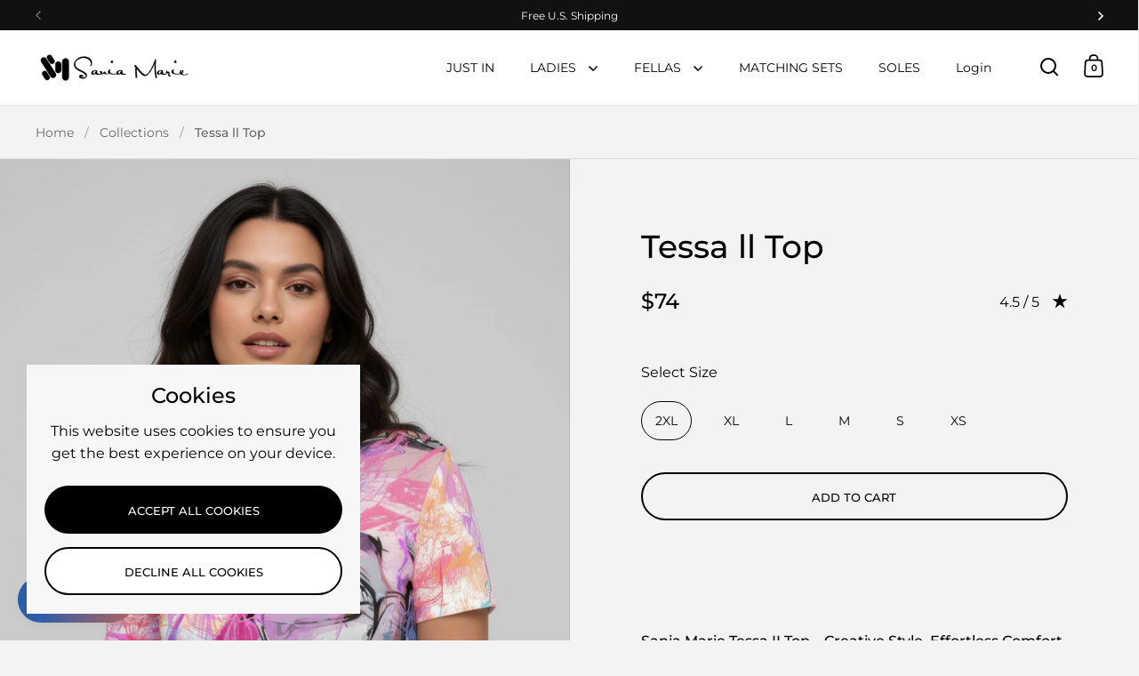

--- FILE ---
content_type: text/css
request_url: https://saniamarie.com/cdn/shop/t/6/assets/section-newsletter.css?v=56378720877566872331753797256
body_size: -382
content:
.box__newsletter .site-box-content{width:50%;margin-inline-start:auto;margin-inline-end:auto}@media screen and (max-width: 1024px){.box__newsletter .site-box-content{width:80%}}@media screen and (max-width: 768px),screen and (max-width: 1024px) and (orientation: portrait){.box__newsletter .site-box-content{width:100%;padding:0 var(--site-horizontal-padding)}}.box__newsletter .newsletter-title,.box__newsletter .newsletter-form,.box__newsletter .newsletter-text{margin-bottom:var(--text-spacing)}.box__newsletter .content>*:last-child{margin-bottom:0}.newsletter-form .input-group{display:flex;width:100%;justify-content:stretch}.newsletter-form .input-group input[type=email],.newsletter-form .input-group input[type=search]{flex-grow:1;border-color:var(--main-text)}.popup .newsletter-form .input-group input[type=email],.popup .newsletter-form .input-group input[type=search]{min-width:0;flex-grow:0}html[dir=rtl] .newsletter-form .input-group input[type=email],html[dir=rtl] .newsletter-form .input-group input[type=search]{border-top-right-radius:var(--buttons-radius);border-bottom-right-radius:var(--buttons-radius)}html[dir=ltr] .newsletter-form .input-group input[type=email],html[dir=ltr] .newsletter-form .input-group input[type=search]{border-top-left-radius:var(--buttons-radius);border-bottom-left-radius:var(--buttons-radius)}.newsletter-form .input-group button[type=submit]{flex-shrink:0;margin-top:1px;margin-inline-start:-1px}html[dir=rtl] .newsletter-form .input-group button[type=submit]{border-top-right-radius:0;border-bottom-right-radius:0}html[dir=ltr] .newsletter-form .input-group button[type=submit]{border-top-left-radius:0;border-bottom-left-radius:0}@media screen and (max-width: 480px){.newsletter-form .input-group{flex-direction:column}.newsletter-form .input-group input,.newsletter-form .input-group button{border-radius:var(--buttons-radius)!important}.newsletter-form .input-group button{margin-top:1em!important}}
/*# sourceMappingURL=/cdn/shop/t/6/assets/section-newsletter.css.map?v=56378720877566872331753797256 */


--- FILE ---
content_type: text/javascript
request_url: https://saniamarie.com/cdn/shop/t/6/assets/section-header.js?v=41900712747194667421753797256
body_size: 1160
content:
if(typeof MainHeader!="function"){class MainHeader2 extends HTMLElement{constructor(){super(),this.mount()}mount(){if(document.body.append(document.getElementById("site-nav--mobile")),document.querySelectorAll("[data-js-sidebar-handle]").forEach(elm=>{if(elm.hasAttribute("aria-controls")){const elmSidebar=document.getElementById(elm.getAttribute("aria-controls"));elm.addEventListener("click",e=>{elm.classList.contains("disable-sidebar")||(e.preventDefault(),elm.setAttribute("aria-expanded","true"),elmSidebar.show())}),elm.addEventListener("keyup",e=>{e.keyCode==window.KEYCODES.RETURN&&(elm.setAttribute("aria-expanded","true"),elmSidebar.show(),elmSidebar.querySelector(".site-close-handle").focus())})}}),document.addEventListener("keydown",e=>{e.keyCode==window.KEYCODES.ESC&&document.querySelector("sidebar-drawer.active")&&document.querySelector("sidebar-drawer.active").hide()}),document.getElementById("site-overlay").addEventListener("click",()=>{document.querySelector("sidebar-drawer.active")&&document.querySelector("sidebar-drawer.active").hide()}),this.RESIZE_SidebarHelper=debounce(()=>{document.querySelector("sidebar-drawer.active")&&(document.querySelector("sidebar-drawer.active").style.height=`${window.innerHeight}px`)},200),window.addEventListener("resize",this.RESIZE_SidebarHelper),this.RESIZE_SidebarHelper(),document.getElementById("site-search-handle")&&document.getElementById("site-search-handle").addEventListener("click",()=>{setTimeout(()=>{document.getElementById("search-form-sidebar").focus()},200)}),document.querySelector(".site-nav.style--classic > .site-nav-container")){let classicMenuWidth=0,iconsMenuWidth=0;document.querySelectorAll(".site-nav.style--classic > .site-nav-container .primary-menu > ul > li").forEach(elm=>{classicMenuWidth+=elm.offsetWidth}),document.querySelectorAll(".site-nav .site-menu-handle").forEach(elm=>{elm.classList.contains("hide")||(iconsMenuWidth+=elm.offsetWidth)}),classicMenuWidth>document.getElementById("site-header").offsetWidth-200-document.querySelector(".logo").offsetWidth-iconsMenuWidth&&document.body.classList.add("switch-menus")}if(this.siteHeader=document.getElementById("site-header"),document.querySelector(".site-nav.style--classic")){const submenuPadding=Math.ceil((this.siteHeader.offsetHeight-document.querySelector(".site-nav.style--classic").offsetHeight)/2),submenuStyle=document.createElement("style");submenuStyle.id="site-nav-classic",submenuStyle.setAttribute("type","text/css"),submenuStyle.innerHTML=`.site-nav.style--classic .submenu { padding-top: ${submenuPadding}px; } .site-nav.style--classic .submenu:after { top: ${submenuPadding}px; height: calc(100% - ${submenuPadding}px) !important; } .site-nav.style--classic .submenu.mega-menu { padding-top: ${submenuPadding+70}px; } .site-nav.style--classic .submenu.mega-menu:after { top: ${submenuPadding}px; }`,document.getElementsByTagName("head")[0].appendChild(submenuStyle)}document.querySelectorAll(".site-nav.style--classic .has-submenu > a").forEach(childEl=>{const elm=childEl.parentNode;elm.addEventListener("keydown",e=>{e.keyCode==window.KEYCODES.RETURN&&(e.target.classList.contains("no-focus-link")||e.preventDefault(),elm.classList.contains("focus")?document.activeElement.parentNode.classList.contains("has-submenu")&&elm.classList.contains("focus")&&(elm.classList.remove("focus"),elm.setAttribute("aria-expanded","true")):(elm.classList.add("focus"),elm.setAttribute("aria-expanded","true")))}),elm.querySelector(".submenu-holder > li:last-child a")&&elm.querySelector(".submenu-holder > li:last-child a").addEventListener("focusout",e=>{elm.classList.contains("focus")&&(elm.classList.remove("focus"),elm.setAttribute("aria-expanded","false"))})}),document.querySelectorAll(".site-nav.style--classic .has-babymenu:not(.mega-link) > a").forEach(childEl=>{const elm=childEl.parentNode;elm.addEventListener("keydown",e=>{e.keyCode==window.KEYCODES.RETURN&&(e.preventDefault(),elm.classList.contains("focus")?(elm.classList.remove("focus"),elm.setAttribute("aria-expanded","false")):(elm.classList.add("focus"),elm.setAttribute("aria-expanded","true")))}),elm.querySelector(".babymenu li:last-child a")&&elm.querySelector(".babymenu li:last-child a").addEventListener("focusout",e=>{elm.parentNode.classList.contains("focus")&&(elm.parentNode.classList.remove("focus"),elm.parentNode.setAttribute("aria-expanded","false"))})}),document.querySelectorAll(".site-nav.style--sidebar .has-submenu:not(.collections-menu)").forEach(elm=>{elm.querySelector(":scope > a").addEventListener("click",e=>{const parent=e.currentTarget.parentNode;parent.classList.contains("active")?e.currentTarget.getAttribute("href")=="#"&&(e.preventDefault(),parent.classList.remove("active"),this._slideUp(parent.querySelector(".submenu"),200),parent.querySelector(".submenu").setAttribute("aria-expanded","false"),elm.classList.remove("hover")):(e.preventDefault(),parent.classList.add("active"),this._slideDown(parent.querySelector(".submenu"),200),parent.querySelector(".submenu").setAttribute("aria-expanded","true"))})}),document.querySelectorAll(".site-nav.style--sidebar .has-babymenu:not(.collections-menu)").forEach(elm=>{elm.querySelector(":scope > a").addEventListener("click",e=>{const parent=e.currentTarget.parentNode;parent.classList.contains("active")?e.currentTarget.getAttribute("href")=="#"&&(e.preventDefault(),parent.classList.remove("active"),this._slideUp(parent.querySelector(".babymenu"),200),parent.querySelector(".babymenu").setAttribute("aria-expanded","false"),elm.classList.remove("hover")):(e.preventDefault(),parent.classList.add("active"),this._slideDown(parent.querySelector(".babymenu"),200),parent.querySelector(".babymenu").setAttribute("aria-expanded","true"))})}),this.siteHeaderParent=document.querySelector(".mount-header"),this.siteHeader.dataset.sticky==="sticky--scroll"?(window.lst=window.scrollY,window.lhp=0,this.SCROLL_StickyHelper=()=>{var st=window.scrollY;st<0||Math.abs(lst-st)<=5||(st>window.lhp&&(st==0&&this.siteHeaderParent.classList.contains("is-sticky")?this.siteHeaderParent.classList.remove("is-sticky"):st<=lst&&!this.siteHeaderParent.classList.contains("is-sticky")?(window.lhp=this.siteHeader.offsetTop,Math.abs(this.siteHeaderParent.getBoundingClientRect().top)>this.siteHeaderParent.offsetHeight&&(this.siteHeaderParent.classList.add("is-sticky"),this.siteHeaderParent.classList.add("is-animating"))):st>lst&&this.siteHeaderParent.classList.contains("is-sticky")&&(this.siteHeaderParent.classList.remove("is-sticky"),this.siteHeaderParent.classList.remove("is-animating"))),window.lst=st)},window.addEventListener("scroll",this.SCROLL_StickyHelper,{passive:!0})):this.siteHeader.dataset.sticky==="sticky"&&this.siteHeaderParent.classList.add("is-sticky")}_slideUp(target,duration){target.style.transitionProperty="height, margin, padding",target.style.transitionDuration=duration+"ms",target.style.boxSizing="border-box",target.style.height=target.offsetHeight+"px",target.offsetHeight,target.style.overflow="hidden",target.style.height=0,target.style.paddingTop=0,target.style.paddingBottom=0,target.style.marginTop=0,target.style.marginBottom=0,setTimeout(()=>{target.style.display="none",target.style.removeProperty("height"),target.style.removeProperty("padding-top"),target.style.removeProperty("padding-bottom"),target.style.removeProperty("margin-top"),target.style.removeProperty("margin-bottom"),target.style.removeProperty("overflow"),target.style.removeProperty("transition-duration"),target.style.removeProperty("transition-property")},duration)}_slideDown(target,duration){target.style.removeProperty("display");let display=window.getComputedStyle(target).display;display==="none"&&(display="block"),target.style.display=display;const height=target.offsetHeight;target.style.overflow="hidden",target.style.height=0,target.style.paddingTop=0,target.style.paddingBottom=0,target.style.marginTop=0,target.style.marginBottom=0,target.offsetHeight,target.style.boxSizing="border-box",target.style.transitionProperty="height, margin, padding",target.style.transitionDuration=duration+"ms",target.style.height=height+"px",target.style.removeProperty("padding-top"),target.style.removeProperty("padding-bottom"),target.style.removeProperty("margin-top"),target.style.removeProperty("margin-bottom"),setTimeout(()=>{target.style.removeProperty("height"),target.style.removeProperty("overflow"),target.style.removeProperty("transition-duration"),target.style.removeProperty("transition-property")},duration)}unmount(){window.removeEventListener("resize",this.RESIZE_SidebarHelper),window.removeEventListener("scroll",this.SCROLL_StickyHelper)}}typeof customElements.get("main-header")>"u"&&customElements.define("main-header",MainHeader2)}if(typeof SidebarDrawer!="function"){class SidebarDrawer2 extends HTMLElement{constructor(){super(),this.siteOverlay=document.getElementById("site-overlay"),this.querySelector(".site-close-handle").addEventListener("click",()=>{this.hide()})}show(){this.style.display="block",setTimeout(()=>{this.classList.add("active"),window.inertElems.forEach(elm=>{elm.setAttribute("inert","")})},10),this.siteOverlay.classList.add("active"),document.body.classList.add("sidebar-move"),document.querySelector("html").classList.add("kill-overflow"),this.style.height=`${window.innerHeight}px`,this.id=="site-cart"&&document.querySelector("#cart-recommendations css-slider")&&document.querySelector("#cart-recommendations css-slider").resetSlider()}hide(){this.classList.remove("active"),this.siteOverlay.classList.remove("active"),document.body.classList.remove("sidebar-move"),document.querySelector("html").classList.remove("kill-overflow"),document.querySelector("body").classList.remove("drawer-menu-opened"),window.inertElems.forEach(elm=>{elm.removeAttribute("inert")}),setTimeout(()=>{this.style.display="none"},250)}}typeof customElements.get("sidebar-drawer")>"u"&&customElements.define("sidebar-drawer",SidebarDrawer2)}
//# sourceMappingURL=/cdn/shop/t/6/assets/section-header.js.map?v=41900712747194667421753797256
